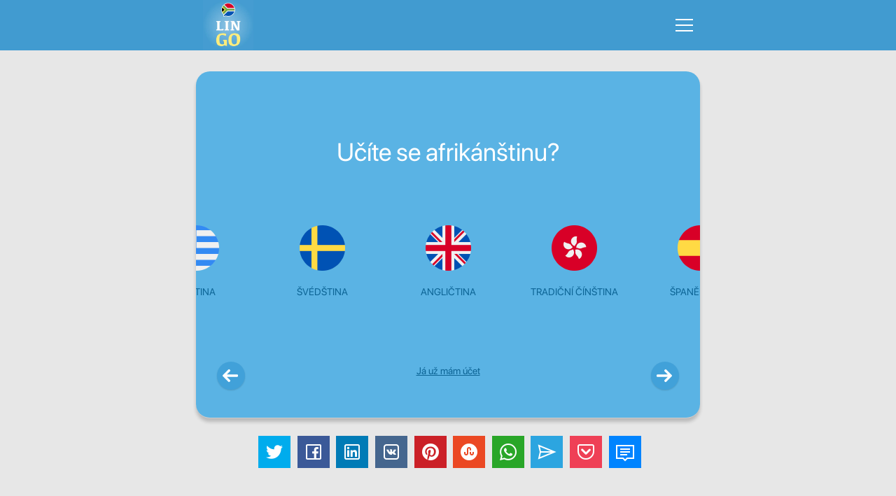

--- FILE ---
content_type: text/html; charset=UTF-8
request_url: https://www.lingo-play.com/cs/studuj-afrik%C3%A1nsk%C3%BD-jazyk/
body_size: 13844
content:
<!doctype html>
<html dir="ltr" lang="cs">
<head>
    <title>Studuj Afrikánsky jazyk - Aplikace na studium Afrikánčiny LinGo Play</title>
    <meta http-equiv="Content-Type" content="text/html; charset=UTF-8">
    <meta name="viewport" content="width=device-width,initial-scale=1,maximum-scale=2">
    <meta name="robots" content="index, follow">
    <meta name="google" content="notranslate">
    <meta name="apple-mobile-web-app-capable" content="yes">
    <meta name="apple-mobile-web-app-status-bar-style" content="black">
    <meta name="apple-mobile-web-app-title" content="LinGo Play">
    <meta name="mobile-web-app-capable" content="yes">
    <link rel="preconnect" href="https://cdn.lingo-play.com">
    <link rel="preconnect" href="https://api.lingovocabulary.com/Lingo/API/">
    <link rel="preconnect" href="https://cdn-st.lingo-play.com">
    <link rel="preconnect" href="https://fonts.gstatic.com/" crossorigin>
    <link rel="dns-prefetch" href="https://fonts.gstatic.com/">
    <link rel="preconnect" href="https://www.googletagmanager.com/">
    <link rel="dns-prefetch" href="https://www.googletagmanager.com/" >
    <link rel="preconnect" href="https://pagead2.googlesyndication.com/">
    <link rel="dns-prefetch" href="https://pagead2.googlesyndication.com/" >
    <link rel="preconnect" href="https://www.googletagservices.com/">
    <link rel="dns-prefetch" href="https://www.googletagservices.com/" >

            <meta name="description" content="Vzděl&aacute;vac&iacute; aplikace Afrik&aacute;nčiny LinGo Play. Začni s lekcemi ZDARMA, uč se afrik&aacute;nsky online nyn&iacute;! Nauč se afrik&aacute;nske slova a fr&aacute;ze.">
        <meta name="keywords" content="gramatika,jazyk,učit,nejlep&scaron;&iacute;,slova,slovn&iacute; z&aacute;soba,mluvit,fr&aacute;ze,ř&iacute;kat,slovesa,studovat,hr&aacute;t,se,pro,děti">
        <link rel="alternate" hreflang="af" href="https://www.lingo-play.com/af/leer-afrikaanse-taal/">
<link rel="alternate" hreflang="am" href="https://www.lingo-play.com/am/ተማሩ-አፍሪካንስ-ቋንቋ/">
<link rel="alternate" hreflang="ar" href="https://www.lingo-play.com/ar/تعلم-اللغة-الأفريكانية/">
<link rel="alternate" hreflang="az" href="https://www.lingo-play.com/az/öyrənin-afrikaans-dil/">
<link rel="alternate" hreflang="be" href="https://www.lingo-play.com/be/вучыце-афрыкаанс-мову/">
<link rel="alternate" hreflang="bg" href="https://www.lingo-play.com/bg/научете-африкаански-език/">
<link rel="alternate" hreflang="bn" href="https://www.lingo-play.com/bn/আফ্রিকান-ভাষা-শিখুন/">
<link rel="alternate" hreflang="bs" href="https://www.lingo-play.com/bs/naučite-afrički-jezik/">
<link rel="alternate" hreflang="ca" href="https://www.lingo-play.com/ca/aprendre-la-llengua-afrikaans/">
<link rel="alternate" hreflang="cs" href="https://www.lingo-play.com/cs/studuj-afrikánský-jazyk/">
<link rel="alternate" hreflang="da" href="https://www.lingo-play.com/da/lær-det-afrikaans-sprog/">
<link rel="alternate" hreflang="de" href="https://www.lingo-play.com/de/lerne-afrikaans/">
<link rel="alternate" hreflang="el" href="https://www.lingo-play.com/el/μάθετε-αφρικάανς-γλώσσα/">
<link rel="alternate" hreflang="en" href="https://www.lingo-play.com/en/learn-afrikaans-language/">
<link rel="alternate" hreflang="x-default" href="https://www.lingo-play.com/en/learn-afrikaans-language/">
<link rel="alternate" hreflang="es" href="https://www.lingo-play.com/es/aprende-el-idioma-afrikaans/">
<link rel="alternate" hreflang="et" href="https://www.lingo-play.com/et/õppige-afrikaani-keelt/">
<link rel="alternate" hreflang="fa-af" href="https://www.lingo-play.com/fa-af/زبان-آفریقایی-یاد-بگیرید/">
<link rel="alternate" hreflang="fa" href="https://www.lingo-play.com/fa/یادگیری-آفریقایی-زبان/">
<link rel="alternate" hreflang="fi" href="https://www.lingo-play.com/fi/opi-afrikaansin/">
<link rel="alternate" hreflang="fr" href="https://www.lingo-play.com/fr/apprenez-l'afrikaans/">
<link rel="alternate" hreflang="he" href="https://www.lingo-play.com/he/לימוד-השפה-אפריקנית/">
<link rel="alternate" hreflang="hi" href="https://www.lingo-play.com/hi/अफ्रीकी-भाषा-सीखें/">
<link rel="alternate" hreflang="hr" href="https://www.lingo-play.com/hr/naučite-afrički-jezik/">
<link rel="alternate" hreflang="hu" href="https://www.lingo-play.com/hu/tanulj-afrikaans-nyelven/">
<link rel="alternate" hreflang="hy" href="https://www.lingo-play.com/hy/սովորել-աֆրիկերեն-լեզու/">
<link rel="alternate" hreflang="id" href="https://www.lingo-play.com/id/belajar-bahasa-afrika/">
<link rel="alternate" hreflang="it" href="https://www.lingo-play.com/it/impara-afrikaans/">
<link rel="alternate" hreflang="ja" href="https://www.lingo-play.com/ja/アフリカーンス語を学ぶ/">
<link rel="alternate" hreflang="ka" href="https://www.lingo-play.com/ka/ისწავლეთ-აფრიკაანსური-ენა/">
<link rel="alternate" hreflang="kk" href="https://www.lingo-play.com/kk/африкан-тілін-үйрену/">
<link rel="alternate" hreflang="ko" href="https://www.lingo-play.com/ko/온라인에서-아프리카어를-배우세요/">
<link rel="alternate" hreflang="ku" href="https://www.lingo-play.com/ku/زمانی-ئەفریقی-یاد-بکە/">
<link rel="alternate" hreflang="lt" href="https://www.lingo-play.com/lt/mokykitės-afrikanų-kalbos/">
<link rel="alternate" hreflang="lv" href="https://www.lingo-play.com/lv/mācīties-afrikandu-valodu/">
<link rel="alternate" hreflang="mg" href="https://www.lingo-play.com/mg/mianatra-teny-afrikana-tatsimo/">
<link rel="alternate" hreflang="mk" href="https://www.lingo-play.com/mk/научете-африкански-јазик/">
<link rel="alternate" hreflang="mn" href="https://www.lingo-play.com/mn/африк-хэл-сур/">
<link rel="alternate" hreflang="ms" href="https://www.lingo-play.com/ms/belajar-bahasa-afrika/">
<link rel="alternate" hreflang="my" href="https://www.lingo-play.com/my/အာဖရိကာဘာသာစကားပေါင်းစုံ/">
<link rel="alternate" hreflang="ne" href="https://www.lingo-play.com/ne/अफ्रिकांस-भाषा-सिक्नुहोस्/">
<link rel="alternate" hreflang="nl" href="https://www.lingo-play.com/nl/afrikaans-leren/">
<link rel="alternate" hreflang="no" href="https://www.lingo-play.com/no/lær-afrikaans/">
<link rel="alternate" hreflang="pl" href="https://www.lingo-play.com/pl/naucz-się-afrykanerskiego/">
<link rel="alternate" hreflang="pt" href="https://www.lingo-play.com/pt/aprenda-o-idioma-afrikaans/">
<link rel="alternate" hreflang="ro" href="https://www.lingo-play.com/ro/învațați-limba-afrikaans/">
<link rel="alternate" hreflang="ru" href="https://www.lingo-play.com/ru/изучайте-африкаанс-язык/">
<link rel="alternate" hreflang="si" href="https://www.lingo-play.com/si/අප්‍රිකානු-භාෂාව-ඉගෙන-ගන්න/">
<link rel="alternate" hreflang="sk" href="https://www.lingo-play.com/sk/študuj-afrikánsky-jazyk/">
<link rel="alternate" hreflang="sl" href="https://www.lingo-play.com/sl/naučite-se-afrikanskega-jezika/">
<link rel="alternate" hreflang="so" href="https://www.lingo-play.com/so/baro-afrikaanka-luuqada/">
<link rel="alternate" hreflang="sq" href="https://www.lingo-play.com/sq/mësoni-afrikançe-gjuha/">
<link rel="alternate" hreflang="sr" href="https://www.lingo-play.com/sr/naučite-afrički-jezik/">
<link rel="alternate" hreflang="sv" href="https://www.lingo-play.com/sv/lär-dig-afrikaans/">
<link rel="alternate" hreflang="sw" href="https://www.lingo-play.com/sw/jifunze-kiafrikana-lugha/">
<link rel="alternate" hreflang="ta" href="https://www.lingo-play.com/ta/ஆப்பிரிக்கான்ஸ்-மொழியை-கற்க/">
<link rel="alternate" hreflang="th" href="https://www.lingo-play.com/th/เรียนแอฟฟริกัน/">
<link rel="alternate" hreflang="ti" href="https://www.lingo-play.com/ti/አፍሪካንስ-ትምህርት-ይሁን/">
<link rel="alternate" hreflang="tl" href="https://www.lingo-play.com/tl/matuto-ng-wikang-afrikaans/">
<link rel="alternate" hreflang="tr" href="https://www.lingo-play.com/tr/afrikaans-öğrenmek/">
<link rel="alternate" hreflang="uk" href="https://www.lingo-play.com/uk/вивчайте-африкаанс-мову/">
<link rel="alternate" hreflang="ur" href="https://www.lingo-play.com/ur/سیکھیں-افریقی-زبان/">
<link rel="alternate" hreflang="vi" href="https://www.lingo-play.com/vi/hoc-ngôn-ngữ-tiếng-afrikaans/">
<link rel="alternate" hreflang="zh" href="https://www.lingo-play.com/zh/学习南非荷兰文/">        <link rel="canonical" href="https://www.lingo-play.com/cs/studuj-afrik%C3%A1nsk%C3%BD-jazyk/">        <link rel="alternate" type="application/rss+xml" title="LinGo Play | Articles" href="https://www.lingo-play.com/rss_cs.xml">        <link rel="icon" type="image/vnd.microsoft.icon" href="https://cdn.lingo-play.com/favicon.ico?v=20240704.130650">
    <link rel="shortcut icon" type="image/x-icon" href="https://cdn.lingo-play.com/favicon.ico?v=20240704.130650">
            <link href="https://cdn.lingo-play.com/assets/dist/css/style.css?v=20240704.130650" rel="stylesheet" type="text/css">
        <script>
    var SERVER_VERSION = 5;
    var COOKIE_LIFETIME = 365;
    var RAND_KEY = 'auth';
    var KEY = '6d492c2d070f545d45bc0622f1616160';
    var socketServer = 'https://api.lingovocabulary.com:4430';
    var applicationApi = 'https://api.lingovocabulary.com/Lingo/API/';
    var gameApi = 'https://api.lingovocabulary.com/game/rest2.php';
    var lingoVoice = 'https://cdn-st.lingo-play.com/Lingo/voice/?full=1';
    var subscription = {"status":"free","plan":"","expiry_date":""};
    var anonSubscriptions = true;
    </script>
            <script src="https://cdn.lingo-play.com/assets/dist/js/jquery-3.6.3.min.js?v=20240704.130650"></script>
        <script defer src="https://cdn.lingo-play.com/assets/dist/js/jquery.cookie.js?v=20240704.130650"></script>
        <script defer src="https://cdn.lingo-play.com/assets/dist/js/socket.io.min.js?v=20240704.130650"></script>                <script defer src="https://cdn.lingo-play.com/assets/dist/js/script.js?v=20240704.130650"></script>
        <script defer src="https://cdn.lingo-play.com/assets/dist/js/navigation.js?v=20240704.130650"></script>
        <script defer src="https://cdn.lingo-play.com/assets/dist/js/game.js?v=20240704.130650"></script>        <script defer src="https://cdn.lingo-play.com/assets/dist/js/game-online.js?v=20240704.130650"></script>        <link href="https://cdn.lingo-play.com/assets/dist/css/owl.carousel.min.css?v=20240704.130650" rel="stylesheet" type="text/css">
        <script defer src="https://cdn.lingo-play.com/assets/dist/js/owl.carousel.min.js?v=20240704.130650"></script>
        <script defer src="https://cdn.lingo-play.com/assets/dist/js/smart-banner.js?v=20240704.130650"></script>
        <script defer src="//pagead2.googlesyndication.com/pagead/js/adsbygoogle.js?v=20240704.130650"></script><script>try { (adsbygoogle = window.adsbygoogle || []).push({google_ad_client: "ca-pub-6271477165382999",enable_page_level_ads: true});; } catch (e) { console.log('init-adsbygoogle', e); } try { $(document).on('click', '.set-locale-url', function (e) {
    e.preventDefault();
    var uri = $(this).attr('href') || $(this).data('url');
    
    history.pushState(null, null, uri);
    history.replaceState(null, null, uri);
    for(var i = 0; i < window.routeHandlers.length; i++)
        routeHandlers[i](uri);

    $.ajax({
        url: '/api/get-landing-template.php',
        method: 'GET',
        dataType: 'text',
        data: {
            uri: uri
        },
        success: function (data) {
            $('.lingo-landing').html(data);
            for(var i = 0; i < contentHandlers.length; i++)
                window.contentHandlers[i]();
        }
    });
    
    // remove "article" and "other_articles"
    $('.article-inner, .articles-cards').remove();
});; } catch (e) { console.log('set-locale-url', e); }</script>    <link href="https://cdn.lingo-play.com/assets/dist/css/line-awesome-font-awesome.min.css?v=20240704.130650" rel="stylesheet" type="text/css">
    <!-- Styles for mobile-->
    <link rel="stylesheet" media="screen and (max-width: 760px)" href="https://cdn.lingo-play.com/assets/dist/css/screens-mobile.css?v=20240704.130650">
    <link rel="stylesheet" media="screen and (max-width: 890px)" href="https://cdn.lingo-play.com/assets/dist/css/mobile_landing.css?v=20240704.130650">
    <link rel="stylesheet" media="screen and (max-width: 1024px)" href="https://cdn.lingo-play.com/assets/dist/css/smartbanner.css?v=20240704.130650">
</head>
<body>

        <script>window.routeHandlers = window.routeHandlers || []</script>

    <!-- Yandex.Metrika counter -->
    <script>
        (function(m,e,t,r,i,k,a){m[i]=m[i]||function(){(m[i].a=m[i].a||[]).push(arguments)};
            m[i].l=1*new Date();k=e.createElement(t),a=e.getElementsByTagName(t)[0],k.async=1,k.src=r,a.parentNode.insertBefore(k,a)})
        (window, document, "script", "https://mc.yandex.ru/metrika/tag.js", "ym");
        ym(41898564, "init", {
            id:41898564,
            clickmap:true,
            trackLinks:true,
            accurateTrackBounce:true,
            webvisor:true,
            trackHash:true
        });
        window.routeHandlers.push(function(uri) { ym(41898564, 'hit', uri); });
    </script>
    <noscript><div><img src="https://mc.yandex.ru/watch/41898564" style="position:absolute; left:-9999px;" alt="yandex metric"></div></noscript>
    <!-- /Yandex.Metrika counter -->

    <!-- Global site tag (gtag.js) - Google Analytics -->
    <script defer src="https://www.googletagmanager.com/gtag/js?id=UA-62622354-3"></script>
    <script>
        window.dataLayer = window.dataLayer || [];
        function gtag(){dataLayer.push(arguments);}
        gtag('js', new Date());
        gtag('config', 'UA-62622354-3');
    </script>

    <!-- Google Analytics -->
    <script>
        window.ga=window.ga||function(){(ga.q=ga.q||[]).push(arguments)};ga.l=+new Date;
        ga('create', 'UA-62622354-3', 'auto');
        ga('send', 'pageview');
        window.routeHandlers.push(function(uri) { ga('send', 'pageview', uri); });
    </script>
    <script defer src='https://www.google-analytics.com/analytics.js'></script>
    <!-- End Google Analytics -->
        <!-- Crisp Web Chat -->
    <script>window.$crisp=[];window.CRISP_WEBSITE_ID="48eb2cd8-bedd-4fb7-a343-2143c25fad8f";(function(){d=document;s=d.createElement("script");s.src="https://client.crisp.chat/l.js";s.defer=1;d.getElementsByTagName("head")[0].appendChild(s);})();</script>

    <div class="lingo-game">
	
	<div class="lingo-game-container">

	
<div class="header">
	<div class="header-inner">
		<div class="header-wrap no-auth">
			<div class="header-items">
				<div class="header-item header-item-left">
					<div class="header-item-logo">
						<div class="header-item-wrap">
							<a href="/cs/"><img src="https://cdn.lingo-play.com/assets/images/Learn%20Afrikaans%20with%20LinGo.webp" alt="LinGo Play"></a>
						</div>
					</div>
									</div>
				<div class="header-item header-item-right">
					<div class="header-item-burger">
						<div class="burger-component">
							<span class="burger-item burger-item-top"></span>
							<span class="burger-item burger-item-mid"></span>
							<span class="burger-item burger-item-bot"></span>
						</div>
					</div>
					<div class="header-item-menu">
						<div class="header-item-menu-inner">
							<ul>
								<li><a href="/cs/" class="choose-language-btn choose-language-btn-native set-locale-url" data-type="native">Váš jazyk</a></li>
								<li><a href="/cs/studuj-afrikánský-jazyk/" class="choose-language-btn choose-language-btn-learnig set-locale-url" data-type="learnig">Jazyk slovníku</a></li>
																	<li><a class="get-contacts" href="#">Zpětná vazba</a></li>
															</ul>
						</div>
					</div>
				</div>
			</div>
		</div>
	</div>
</div>

	<div class="playground" id="playground">
		<div class="playground-inner">
			<div class="playground-wrap">

				
				<div class="playground-container">

					
					<div class="playground-content" id="playground-content">
						<div class="playground-content-inner">
							<div class="loading-progress">
	<div class="loading-progress-wrap">
		<div class="loading-progress-items">
			<span class="loading-item loading-item-1"></span>
			<span class="loading-item loading-item-2"></span>
			<span class="loading-item loading-item-3"></span>
		</div>
	</div>
</div> <!-- loading-progress -->
							<div class="playground-content-wrap">
								<div class="screen-language lingo-container">
	<div class="screen-language-wrap">

				<div class="title">Učíte se afrikánštinu?</div>

		<div class="flags flags-slider owl-carousel">
							<div class="item">
					<a class="choose-default-learnig set-locale-url" href="/cs/angličtina-pro-začátečníky-a-pokročilé/" data-src="screen-level" data-id="2"><div class="item-image">
								<img src="https://cdn.lingo-play.com/assets/flagscodes/2.png" alt="en">
							</div>
							<div class="item-title">Angličtina</div></a>				</div>
							<div class="item">
					<a class="choose-default-learnig set-locale-url" href="/cs/čínština-pro-začátečníky-a-pokročilé/" data-src="screen-level" data-id="33"><div class="item-image">
								<img src="https://cdn.lingo-play.com/assets/flagscodes/33.png" alt="zh">
							</div>
							<div class="item-title">Tradiční Čínština</div></a>				</div>
							<div class="item">
					<a class="choose-default-learnig set-locale-url" href="/cs/španělština-pro-začátečníky-a-pokročilé/" data-src="screen-level" data-id="5"><div class="item-image">
								<img src="https://cdn.lingo-play.com/assets/flagscodes/5.png" alt="es">
							</div>
							<div class="item-title">Španělština</div></a>				</div>
							<div class="item">
					<a class="choose-default-learnig set-locale-url" href="/cs/portugalština-pro-začátečníky-a-pokročilé/" data-src="screen-level" data-id="6"><div class="item-image">
								<img src="https://cdn.lingo-play.com/assets/flagscodes/6.png" alt="pt">
							</div>
							<div class="item-title">Portugalština</div></a>				</div>
							<div class="item">
					<a class="choose-default-learnig set-locale-url" href="/cs/arabština-pro-začátečníky-a-pokročilé/" data-src="screen-level" data-id="12"><div class="item-image">
								<img src="https://cdn.lingo-play.com/assets/flagscodes/12.png" alt="ar">
							</div>
							<div class="item-title">Arabština</div></a>				</div>
							<div class="item">
					<a class="choose-default-learnig set-locale-url" href="/cs/francouzština-pro-začátečníky-a-pokročilé/" data-src="screen-level" data-id="3"><div class="item-image">
								<img src="https://cdn.lingo-play.com/assets/flagscodes/3.png" alt="fr">
							</div>
							<div class="item-title">Francouzština</div></a>				</div>
							<div class="item">
					<a class="choose-default-learnig set-locale-url" href="/cs/afrikánština-pro-začátečníky-a-pokročilé/" data-src="screen-level" data-id="39"><div class="item-image">
								<img src="https://cdn.lingo-play.com/assets/flagscodes/39.png" alt="af">
							</div>
							<div class="item-title">Afrikánština</div></a>				</div>
							<div class="item">
					<a class="choose-default-learnig set-locale-url" href="/cs/albánština-pro-začátečníky-a-pokročilé/" data-src="screen-level" data-id="40"><div class="item-image">
								<img src="https://cdn.lingo-play.com/assets/flagscodes/40.png" alt="sq">
							</div>
							<div class="item-title">Albánština</div></a>				</div>
							<div class="item">
					<a class="choose-default-learnig set-locale-url" href="/cs/amharština-pro-začátečníky-a-pokročilé/" data-src="screen-level" data-id="41"><div class="item-image">
								<img src="https://cdn.lingo-play.com/assets/flagscodes/41.png" alt="am">
							</div>
							<div class="item-title">Amharština</div></a>				</div>
							<div class="item">
					<a class="choose-default-learnig set-locale-url" href="/cs/arménština-pro-začátečníky-a-pokročilé/" data-src="screen-level" data-id="42"><div class="item-image">
								<img src="https://cdn.lingo-play.com/assets/flagscodes/42.png" alt="hy">
							</div>
							<div class="item-title">Arménština</div></a>				</div>
							<div class="item">
					<a class="choose-default-learnig set-locale-url" href="/cs/azerština-pro-začátečníky-a-pokročilé/" data-src="screen-level" data-id="43"><div class="item-image">
								<img src="https://cdn.lingo-play.com/assets/flagscodes/43.png" alt="az">
							</div>
							<div class="item-title">Azerština</div></a>				</div>
							<div class="item">
					<a class="choose-default-learnig set-locale-url" href="/cs/barmština-pro-začátečníky-a-pokročilé/" data-src="screen-level" data-id="47"><div class="item-image">
								<img src="https://cdn.lingo-play.com/assets/flagscodes/47.png" alt="my">
							</div>
							<div class="item-title">Barmština</div></a>				</div>
							<div class="item">
					<a class="choose-default-learnig set-locale-url" href="/cs/bengálština-pro-začátečníky-a-pokročilé/" data-src="screen-level" data-id="45"><div class="item-image">
								<img src="https://cdn.lingo-play.com/assets/flagscodes/45.png" alt="bn">
							</div>
							<div class="item-title">Bengálština</div></a>				</div>
							<div class="item">
					<a class="choose-default-learnig set-locale-url" href="/cs/bosenština-pro-začátečníky-a-pokročilé/" data-src="screen-level" data-id="46"><div class="item-image">
								<img src="https://cdn.lingo-play.com/assets/flagscodes/46.png" alt="bs">
							</div>
							<div class="item-title">Bosenština</div></a>				</div>
							<div class="item">
					<a class="choose-default-learnig set-locale-url" href="/cs/bulharština-pro-začátečníky-a-pokročilé/" data-src="screen-level" data-id="34"><div class="item-image">
								<img src="https://cdn.lingo-play.com/assets/flagscodes/34.png" alt="bg">
							</div>
							<div class="item-title">Bulharština</div></a>				</div>
							<div class="item">
					<a class="choose-default-learnig set-locale-url" href="/cs/běloruština-pro-začátečníky-a-pokročilé/" data-src="screen-level" data-id="44"><div class="item-image">
								<img src="https://cdn.lingo-play.com/assets/flagscodes/44.png" alt="be">
							</div>
							<div class="item-title">Běloruština</div></a>				</div>
							<div class="item">
					<a class="choose-default-learnig set-locale-url" href="/cs/chorvatština-pro-začátečníky-a-pokročilé/" data-src="screen-level" data-id="48"><div class="item-image">
								<img src="https://cdn.lingo-play.com/assets/flagscodes/48.png" alt="hr">
							</div>
							<div class="item-title">Chorvatština</div></a>				</div>
							<div class="item">
					<a class="choose-default-learnig set-locale-url" href="/cs/daríjčina-pro-začátečníky-a-pokročilé/" data-src="screen-level" data-id="49"><div class="item-image">
								<img src="https://cdn.lingo-play.com/assets/flagscodes/49.png" alt="fa-af">
							</div>
							<div class="item-title">Daríjčina</div></a>				</div>
							<div class="item">
					<a class="choose-default-learnig set-locale-url" href="/cs/dánština-pro-začátečníky-a-pokročilé/" data-src="screen-level" data-id="21"><div class="item-image">
								<img src="https://cdn.lingo-play.com/assets/flagscodes/21.png" alt="da">
							</div>
							<div class="item-title">Dánština</div></a>				</div>
							<div class="item">
					<a class="choose-default-learnig set-locale-url" href="/cs/estonština-pro-začátečníky-a-pokročilé/" data-src="screen-level" data-id="50"><div class="item-image">
								<img src="https://cdn.lingo-play.com/assets/flagscodes/50.png" alt="et">
							</div>
							<div class="item-title">Estonština</div></a>				</div>
							<div class="item">
					<a class="choose-default-learnig set-locale-url" href="/cs/filipínština-pro-začátečníky-a-pokročilé/" data-src="screen-level" data-id="37"><div class="item-image">
								<img src="https://cdn.lingo-play.com/assets/flagscodes/37.png" alt="tl">
							</div>
							<div class="item-title">Filipínština</div></a>				</div>
							<div class="item">
					<a class="choose-default-learnig set-locale-url" href="/cs/finština-pro-začátečníky-a-pokročilé/" data-src="screen-level" data-id="24"><div class="item-image">
								<img src="https://cdn.lingo-play.com/assets/flagscodes/24.png" alt="fi">
							</div>
							<div class="item-title">Finština</div></a>				</div>
							<div class="item">
					<a class="choose-default-learnig set-locale-url" href="/cs/gruzínština-pro-začátečníky-a-pokročilé/" data-src="screen-level" data-id="51"><div class="item-image">
								<img src="https://cdn.lingo-play.com/assets/flagscodes/51.png" alt="ka">
							</div>
							<div class="item-title">Gruzínština</div></a>				</div>
							<div class="item">
					<a class="choose-default-learnig set-locale-url" href="/cs/hebrejština-pro-začátečníky-a-pokročilé/" data-src="screen-level" data-id="26"><div class="item-image">
								<img src="https://cdn.lingo-play.com/assets/flagscodes/26.png" alt="he">
							</div>
							<div class="item-title">Hebrejština</div></a>				</div>
							<div class="item">
					<a class="choose-default-learnig set-locale-url" href="/cs/hindština-pro-začátečníky-a-pokročilé/" data-src="screen-level" data-id="27"><div class="item-image">
								<img src="https://cdn.lingo-play.com/assets/flagscodes/27.png" alt="hi">
							</div>
							<div class="item-title">Hindština</div></a>				</div>
							<div class="item">
					<a class="choose-default-learnig set-locale-url" href="/cs/indonéština-pro-začátečníky-a-pokročilé/" data-src="screen-level" data-id="28"><div class="item-image">
								<img src="https://cdn.lingo-play.com/assets/flagscodes/28.png" alt="id">
							</div>
							<div class="item-title">Indonéština</div></a>				</div>
							<div class="item">
					<a class="choose-default-learnig set-locale-url" href="/cs/italština-pro-začátečníky-a-pokročilé/" data-src="screen-level" data-id="7"><div class="item-image">
								<img src="https://cdn.lingo-play.com/assets/flagscodes/7.png" alt="it">
							</div>
							<div class="item-title">Italština</div></a>				</div>
							<div class="item">
					<a class="choose-default-learnig set-locale-url" href="/cs/japonština-pro-začátečníky-a-pokročilé/" data-src="screen-level" data-id="9"><div class="item-image">
								<img src="https://cdn.lingo-play.com/assets/flagscodes/9.png" alt="ja">
							</div>
							<div class="item-title">Japonština</div></a>				</div>
							<div class="item">
					<a class="choose-default-learnig set-locale-url" href="/cs/katalánština-pro-začátečníky-a-pokročilé/" data-src="screen-level" data-id="65"><div class="item-image">
								<img src="https://cdn.lingo-play.com/assets/flagscodes/65.png" alt="ca">
							</div>
							<div class="item-title">Katalánština</div></a>				</div>
							<div class="item">
					<a class="choose-default-learnig set-locale-url" href="/cs/kazaština-pro-začátečníky-a-pokročilé/" data-src="screen-level" data-id="52"><div class="item-image">
								<img src="https://cdn.lingo-play.com/assets/flagscodes/52.png" alt="kk">
							</div>
							<div class="item-title">Kazaština</div></a>				</div>
							<div class="item">
					<a class="choose-default-learnig set-locale-url" href="/cs/korejština-pro-začátečníky-a-pokročilé/" data-src="screen-level" data-id="13"><div class="item-image">
								<img src="https://cdn.lingo-play.com/assets/flagscodes/13.png" alt="ko">
							</div>
							<div class="item-title">Korejština</div></a>				</div>
							<div class="item">
					<a class="choose-default-learnig set-locale-url" href="/cs/litevština-pro-začátečníky-a-pokročilé/" data-src="screen-level" data-id="56"><div class="item-image">
								<img src="https://cdn.lingo-play.com/assets/flagscodes/56.png" alt="lt">
							</div>
							<div class="item-title">Litevština</div></a>				</div>
							<div class="item">
					<a class="choose-default-learnig set-locale-url" href="/cs/lotyština-pro-začátečníky-a-pokročilé/" data-src="screen-level" data-id="55"><div class="item-image">
								<img src="https://cdn.lingo-play.com/assets/flagscodes/55.png" alt="lv">
							</div>
							<div class="item-title">Lotyština</div></a>				</div>
							<div class="item">
					<a class="choose-default-learnig set-locale-url" href="/cs/makedonština-pro-začátečníky-a-pokročilé/" data-src="screen-level" data-id="57"><div class="item-image">
								<img src="https://cdn.lingo-play.com/assets/flagscodes/57.png" alt="mk">
							</div>
							<div class="item-title">Makedonština</div></a>				</div>
							<div class="item">
					<a class="choose-default-learnig set-locale-url" href="/cs/malagština-pro-začátečníky-a-pokročilé/" data-src="screen-level" data-id="58"><div class="item-image">
								<img src="https://cdn.lingo-play.com/assets/flagscodes/58.png" alt="mg">
							</div>
							<div class="item-title">Malagština</div></a>				</div>
							<div class="item">
					<a class="choose-default-learnig set-locale-url" href="/cs/malajština-pro-začátečníky-a-pokročilé/" data-src="screen-level" data-id="35"><div class="item-image">
								<img src="https://cdn.lingo-play.com/assets/flagscodes/35.png" alt="ms">
							</div>
							<div class="item-title">Malajština</div></a>				</div>
							<div class="item">
					<a class="choose-default-learnig set-locale-url" href="/cs/maďarština-pro-začátečníky-a-pokročilé/" data-src="screen-level" data-id="19"><div class="item-image">
								<img src="https://cdn.lingo-play.com/assets/flagscodes/19.png" alt="hu">
							</div>
							<div class="item-title">Maďarština</div></a>				</div>
							<div class="item">
					<a class="choose-default-learnig set-locale-url" href="/cs/mongolština-pro-začátečníky-a-pokročilé/" data-src="screen-level" data-id="59"><div class="item-image">
								<img src="https://cdn.lingo-play.com/assets/flagscodes/59.png" alt="mn">
							</div>
							<div class="item-title">Mongolština</div></a>				</div>
							<div class="item">
					<a class="choose-default-learnig set-locale-url" href="/cs/nepálština-pro-začátečníky-a-pokročilé/" data-src="screen-level" data-id="60"><div class="item-image">
								<img src="https://cdn.lingo-play.com/assets/flagscodes/60.png" alt="ne">
							</div>
							<div class="item-title">Nepálština</div></a>				</div>
							<div class="item">
					<a class="choose-default-learnig set-locale-url" href="/cs/nizozemština-pro-začátečníky-a-pokročilé/" data-src="screen-level" data-id="22"><div class="item-image">
								<img src="https://cdn.lingo-play.com/assets/flagscodes/22.png" alt="nl">
							</div>
							<div class="item-title">Nizozemština</div></a>				</div>
							<div class="item">
					<a class="choose-default-learnig set-locale-url" href="/cs/norština-pro-začátečníky-a-pokročilé/" data-src="screen-level" data-id="20"><div class="item-image">
								<img src="https://cdn.lingo-play.com/assets/flagscodes/20.png" alt="no">
							</div>
							<div class="item-title">Norština</div></a>				</div>
							<div class="item">
					<a class="choose-default-learnig set-locale-url" href="/cs/němčina-pro-začátečníky-a-pokročilé/" data-src="screen-level" data-id="4"><div class="item-image">
								<img src="https://cdn.lingo-play.com/assets/flagscodes/4.png" alt="de">
							</div>
							<div class="item-title">Němčina</div></a>				</div>
							<div class="item">
					<a class="choose-default-learnig set-locale-url" href="/cs/paštština-pro-začátečníky-a-pokročilé/" data-src="screen-level" data-id="66"><div class="item-image">
								<img src="https://cdn.lingo-play.com/assets/flagscodes/66.png" alt="ps">
							</div>
							<div class="item-title">Paštština</div></a>				</div>
							<div class="item">
					<a class="choose-default-learnig set-locale-url" href="/cs/perština-pro-začátečníky-a-pokročilé/" data-src="screen-level" data-id="62"><div class="item-image">
								<img src="https://cdn.lingo-play.com/assets/flagscodes/62.png" alt="fa">
							</div>
							<div class="item-title">Perština</div></a>				</div>
							<div class="item">
					<a class="choose-default-learnig set-locale-url" href="/cs/polština-pro-začátečníky-a-pokročilé/" data-src="screen-level" data-id="17"><div class="item-image">
								<img src="https://cdn.lingo-play.com/assets/flagscodes/17.png" alt="pl">
							</div>
							<div class="item-title">Polština</div></a>				</div>
							<div class="item">
					<a class="choose-default-learnig set-locale-url" href="/cs/rumunština-pro-začátečníky-a-pokročilé/" data-src="screen-level" data-id="18"><div class="item-image">
								<img src="https://cdn.lingo-play.com/assets/flagscodes/18.png" alt="ro">
							</div>
							<div class="item-title">Rumunština</div></a>				</div>
							<div class="item">
					<a class="choose-default-learnig set-locale-url" href="/cs/ruština-pro-začátečníky-a-pokročilé/" data-src="screen-level" data-id="1"><div class="item-image">
								<img src="https://cdn.lingo-play.com/assets/flagscodes/1.png" alt="ru">
							</div>
							<div class="item-title">Ruština</div></a>				</div>
							<div class="item">
					<a class="choose-default-learnig set-locale-url" href="/cs/sinhálština-pro-začátečníky-a-pokročilé/" data-src="screen-level" data-id="67"><div class="item-image">
								<img src="https://cdn.lingo-play.com/assets/flagscodes/67.png" alt="si">
							</div>
							<div class="item-title">Sinhálština</div></a>				</div>
							<div class="item">
					<a class="choose-default-learnig set-locale-url" href="/cs/slovenština-pro-začátečníky-a-pokročilé/" data-src="screen-level" data-id="15"><div class="item-image">
								<img src="https://cdn.lingo-play.com/assets/flagscodes/15.png" alt="sk">
							</div>
							<div class="item-title">Slovenština</div></a>				</div>
							<div class="item">
					<a class="choose-default-learnig set-locale-url" href="/cs/slovinština-pro-začátečníky-a-pokročilé/" data-src="screen-level" data-id="64"><div class="item-image">
								<img src="https://cdn.lingo-play.com/assets/flagscodes/64.png" alt="sl">
							</div>
							<div class="item-title">Slovinština</div></a>				</div>
							<div class="item">
					<a class="choose-default-learnig set-locale-url" href="/cs/somálština-pro-začátečníky-a-pokročilé/" data-src="screen-level" data-id="69"><div class="item-image">
								<img src="https://cdn.lingo-play.com/assets/flagscodes/69.png" alt="so">
							</div>
							<div class="item-title">Somálština</div></a>				</div>
							<div class="item">
					<a class="choose-default-learnig set-locale-url" href="/cs/svahilština-pro-začátečníky-a-pokročilé/" data-src="screen-level" data-id="61"><div class="item-image">
								<img src="https://cdn.lingo-play.com/assets/flagscodes/61.png" alt="sw">
							</div>
							<div class="item-title">Svahilština</div></a>				</div>
							<div class="item">
					<a class="choose-default-learnig set-locale-url" href="/cs/tamilština-pro-začátečníky-a-pokročilé/" data-src="screen-level" data-id="63"><div class="item-image">
								<img src="https://cdn.lingo-play.com/assets/flagscodes/63.png" alt="ta">
							</div>
							<div class="item-title">Tamilština</div></a>				</div>
							<div class="item">
					<a class="choose-default-learnig set-locale-url" href="/cs/thajština-pro-začátečníky-a-pokročilé/" data-src="screen-level" data-id="29"><div class="item-image">
								<img src="https://cdn.lingo-play.com/assets/flagscodes/29.png" alt="th">
							</div>
							<div class="item-title">Thajština</div></a>				</div>
							<div class="item">
					<a class="choose-default-learnig set-locale-url" href="/cs/turečtina-pro-začátečníky-a-pokročilé/" data-src="screen-level" data-id="11"><div class="item-image">
								<img src="https://cdn.lingo-play.com/assets/flagscodes/11.png" alt="tr">
							</div>
							<div class="item-title">Turečtina</div></a>				</div>
							<div class="item">
					<a class="choose-default-learnig set-locale-url" href="/cs/ukrajinština-pro-začátečníky-a-pokročilé/" data-src="screen-level" data-id="36"><div class="item-image">
								<img src="https://cdn.lingo-play.com/assets/flagscodes/36.png" alt="uk">
							</div>
							<div class="item-title">Ukrajinština</div></a>				</div>
							<div class="item">
					<a class="choose-default-learnig set-locale-url" href="/cs/urdština-pro-začátečníky-a-pokročilé/" data-src="screen-level" data-id="70"><div class="item-image">
								<img src="https://cdn.lingo-play.com/assets/flagscodes/70.png" alt="ur">
							</div>
							<div class="item-title">Urdština</div></a>				</div>
							<div class="item">
					<a class="choose-default-learnig set-locale-url" href="/cs/vietnamština-pro-začátečníky-a-pokročilé/" data-src="screen-level" data-id="14"><div class="item-image">
								<img src="https://cdn.lingo-play.com/assets/flagscodes/14.png" alt="vi">
							</div>
							<div class="item-title">Vietnamština</div></a>				</div>
							<div class="item">
					<a class="choose-default-learnig set-locale-url" href="/cs/čeština-pro-začátečníky-a-pokročilé/" data-src="screen-level" data-id="16"><div class="item-image">
								<img src="https://cdn.lingo-play.com/assets/flagscodes/16.png" alt="cs">
							</div>
							<div class="item-title">Čeština</div></a>				</div>
							<div class="item">
					<a class="choose-default-learnig set-locale-url" href="/cs/řečtina-pro-začátečníky-a-pokročilé/" data-src="screen-level" data-id="25"><div class="item-image">
								<img src="https://cdn.lingo-play.com/assets/flagscodes/25.png" alt="el">
							</div>
							<div class="item-title">Řečtina</div></a>				</div>
							<div class="item">
					<a class="choose-default-learnig set-locale-url" href="/cs/švédština-pro-začátečníky-a-pokročilé/" data-src="screen-level" data-id="23"><div class="item-image">
								<img src="https://cdn.lingo-play.com/assets/flagscodes/23.png" alt="sv">
							</div>
							<div class="item-title">Švédština</div></a>				</div>
					</div> <!-- flags-->

					<div class="go-to-sign-in">
				<a class="go-to-sign-in-btn set-locale-url" href="/cs/přihlásit-se/" data-src="screen-sign-in">Já už mám účet</a>			</div>
		
	</div>
</div> <!-- screen-language -->

							</div>
						</div>
					</div> <!-- playground-content -->

					<div class="b-share" id="share-0"></div>

					<div style="margin-top: 20px;"><div id="d590dd8b"><ins class="adsbygoogle" style="display:block; text-align:center;" data-ad-layout="in-article" data-ad-format="fluid" data-ad-client="ca-pub-6271477165382999" data-ad-slot="1080702403"></ins></div></div> <!-- .playground-ad -->
				</div> <!-- playground-container -->

							</div>
		</div>

		 <div class="scroll-down"><span class="scroll-down__item"></span></div> 
	</div> <!-- playground -->

	</div> <!-- lingo-game-container -->
</div> <!-- lingo-game -->
<div class="lingo-landing"><script>document.title = "Studuj Afrik\u00e1nsky jazyk - Aplikace na studium Afrik\u00e1n\u010diny LinGo Play";</script>
<div class="lingo-screen lingo-screen_first tmpl-block-a">
	<div class="inner">
		<div class="wrap">
			<div class="lingo-screen-items">
				<div class="info">
					<div class="info-wrap">
                        <div class="title">
                            <h1><a class="title-article" href="/cs/afrikaans-articles/">Nauč se afrikánsky jazyk</a></h1>
                            <h2>Vzdělávací aplikace Afrikánčiny LinGo Play</h2>
                        </div>
						<div class="content">
							<p>Objevte, jak se rychle a jednoduše naučit cizí jazyky online nebo si zapamatujte slova a fráze s miliony dalších hráčů po celém světě.<br /><br />Aplikace pro výuku jazyků LinGo Play představí lekce a kurzy, které jsou navrženy pro studenty všech úrovní od začátečníků až po pokročilé. Objevíte tisíce nových cizích slov a frází, budete si je moci efektivně a rychle zapamatovat a budete vždy moci aktualizovat slovní zásobu bez ohledu na to, zda jste se právě začali učit cizí jazyk nebo jste rodilým mluvčím.<br /><br />Naučte se, hrajte a cvičte cizí jazyky s LinGo Play.</p>						</div>
					</div>
				</div>
				<div class="picture">
                    <img src="https://cdn.lingo-play.com/assets/images/empty/lingo-screen.webp" height="444" width="437"
                         class="lazy-load-image picture-auto"
                         data-src="https://cdn.lingo-play.com/assets/images/lingo-screen-1.svg"
                         alt="Vzděl&aacute;vac&iacute; aplikace Afrik&aacute;nčiny LinGo Play"
                         title="Vzděl&aacute;vac&iacute; aplikace Afrik&aacute;nčiny LinGo Play">
                </div>
			</div> <!-- lingo-screen-items -->
		</div>
	</div>
</div> <!-- lingo-screen-->
<div class="lingo-screen lingo-screen_second tmpl-block-b">
	<div class="inner">
		<div class="wrap">
			<div class="lingo-screen-items">
				<div class="picture">
                    <img src="https://cdn.lingo-play.com/assets/images/empty/lingo-screen.webp" height="444" width="437"
                         class="lazy-load-image picture-auto"
                         data-src="https://cdn.lingo-play.com/assets/images/lingo-screen-2.svg"
                         alt="Nauč se Afrik&aacute;nčinu s LinGo Play"
                         title="Nauč se Afrik&aacute;nčinu s LinGo Play">
                </div>
				<div class="info">
					<div class="info-wrap">
						<div class="title">
							<h2>Jak se naučit afrikánsky jazyk?</h2>
							<h3>Nauč se Afrikánčinu s LinGo Play</h3>
						</div>
						<div class="content">
							<p>Porozhlédni se a objev jaká zábava je učit se afrikánsky jazyk s nejlepšími online vzdělávacími příležitostmi! Není žádným tajemstvím, že zůstat motivovaný je klíčové při učení se  jazyka. Motivace je prvořadý důvod proč jsou mnozí lidé úspěšní v jazyce a také důvod proč jiní selhávají.<br /><br />Zlepšit svou afrikánskou slovní zásobu s LinGo Play lekcemi! Vyber si témata které tě zajímají, nebo způsob opakování slov který je pro tebe nejúčinnější. Tato cvičení afrikánske slovní zásoby jsou základem pro tvůj úspěch!</p>						</div>
					</div>
				</div>
			</div> <!-- lingo-screen-items -->
		</div>
	</div>
</div> <!-- lingo-screen-->
<div class="lingo-benefits tmpl-block-c">
	<div class="inner">
		<div class="wrap" itemid="https://lingo-play.com/#video-4g"
             itemscope itemtype="https://schema.org/VideoObject">
			<div class="title">
				<h2 itemprop="name" >Naučte se cizí jazyky s LinGo Play</h2>
				<h3>Vzdělávací aplikace afrikánčiny LinGo Play</h3>
			</div>
			<div class="content">
				<div class="benefits-items">
					<div class="benefits-item benefits-item_left">
						<div class="benefits-item-wrap">
							<div class="benefits-item-wrap-container">
								<div class="item joystick">
									<strong>Zahrajte si online</strong>
									<p>Pozvěte své přátele a bavte se, když se učíte cizí jazyky společně</p>								</div>
								<div class="item cup">
									<strong>Turnaje</strong>
									<p>Účastněte na turnajů s dalšími hráči po celém světě</p>								</div>
								<div class="item rating">
									<strong>Hodnocení + ceny</strong>
									<p>Účastněte se ratingových soutěží a získávejte ceny</p>								</div>
							</div>
						</div>
					</div> <!-- benefit-item_left -->
					<div class="benefits-item benefits-item_center">
						<div class="benefits-item-wrap">
                            <div class="video" id="video-4g">
                                <div itemprop="author" itemscope itemtype="https://schema.org/Organization">
                                    <span style="visibility: hidden" itemprop="name">Lingo Play Ltd</span>
                                </div>
                                <video controls muted loop playsinline width="100%" height="auto"
                                       poster="https://cdn.lingo-play.com/assets/images/lingo-screen-3.svg"
                                       id="lingo-video">
                                    <source src="https://cdn.lingo-play.com/assets/videos/learn_languages_with_lingo_play.mp4"
                                            type='video/mp4; codecs="avc1.42E01E, mp4a.40.2"'>
                                </video>
                                <meta itemprop="thumbnailUrl" content="https://cdn.lingo-play.com/assets/images/lingo-screen-3.svg" />
                                <meta itemprop="uploadDate" content="2018-03-31T08:00:00+08:00" />
                                <meta itemprop="contentUrl" content="https://cdn.lingo-play.com/assets/videos/learn_languages_with_lingo_play.mp4" />
                            </div>
                        </div>
					</div> <!-- benefit-item_center -->
					<div class="benefits-item benefits-item_right">
						<div class="benefits-item-wrap">
							<div class="benefits-item-wrap-container">
								<div class="item books-1" itemprop="description">
									<strong>Výukové lekce</strong>
									<p>Objevíte tisíce nových slov a frází v cizím jazyce</p>								</div>
								<div class="item certificate">
									<strong>Získejte certifikát</strong>
									<p>Dokončete kurz LinGo a získejte certifikát v libovolném cizím jazyce v aplikaci</p>								</div>
								<div class="item books-2">
									<strong>Aktualizace</strong>
									<p>Udržujte svůj slovník aktualizovaný</p>								</div>
							</div>
						</div>
					</div> <!-- benefit-item_right -->
				</div> <!-- benefits-items -->
			</div>
		</div>
	</div>
</div> <!-- lingo-benefits -->
<script>
var videoEl = document.getElementById('lingo-video');
// менять изображение-заполнитель на видео при прокрутке
window.addEventListener('load', function () {
    const observer = new IntersectionObserver((entries, observer) => {
        entries.forEach(entry => {
            if (entry.isIntersecting) {
                try {
                    videoEl.play();
                } catch (e) {
                    console.log(e)
                }
                observer.unobserve(entry.target)
            }
        })
    }, {threshold: 0.1})
    observer.observe(videoEl)
});
</script>
<div class="promo-stores tmpl-block-d">
    <div class="inner">
        <div class="wrap">
            <div class="promo-stores-blocks">
                <div class="title">
                    <div class="title-first">K dispozici v Apple Store a Google Play</div>
                    <h2 class="title-second">Naučte se jazyky s LinGo. Zkuste to!</h2>
                </div>
                <div class="content">
                    <a class="store-link"
                       onclick="ga('send', 'event', 'App', 'go-play-market', 'web-block-d');" target="_blank"
                       href="/go/get-app-android/">
                        <img src="https://cdn.lingo-play.com/assets/images/google-play-logo.svg" alt="Google play" width="200" height="60" loading="lazy" decoding="async">
                    </a>
                    <a class="store-link"
                       onclick="ga('send', 'event', 'App', 'go-app-store', 'web-block-d');" target="_blank"
                       href="/go/get-app-ios/">
                        <img src="https://cdn.lingo-play.com/assets/images/app-store-logo.svg" alt="Apple Store" width="200" height="60" loading="lazy" decoding="async">
                    </a>
                </div>
            </div>
        </div>
    </div>
</div> <!-- promo-stores -->
<div class="description-block tmpl-block-h">
	<div class="inner">
		<div class="wrap">
			<div class="title">
				<h2>Nauč se afrikánske slova a fráze</h2>
				<h3>Afrikánska vzdělávací aplikace LinGo Play</h3>
			</div>
            <div class="content">
                <p>Vítej na stránkách LinGo Play kde se učí afrikánsky rychle a efektivně. Pokud se rozhodneš učit se afrikánsky online s LinGo Play, můžeš si vybrat mezi hrou a lekcí. Pokud se jen začínáš učit afrikánsky lekce jsou nejlepší volba, avšak pokud již afrikánsky jazyk ovládáš a chceš jen zlepšit svou slovní zásobu, pak to co potřebuješ je online hra LinGo Play. Výběr je na tobě.<br /><br />Jeden z prvních kroků při učení se  jazyka je učení se o jeho základech a o unikátních lingvistických aspektech  jazyka který se chceš naučit. Pokud si před tím už studoval afrikánskou gramatiku nebo se učil slovní zásobu, tvá mysl už ví co očekávat při  jazyku.<br /><br />Aby ses naučil afrikánsky rychle, musíš si moudře zvolit realistické cíle aby sis zorganizoval svůj čas a pomohl naplánovat své studium. Žádný velký úspěch se nestane přes noc a učení se afrikánčiny není výjimkou. Tvá aplikace na učení se  jazyka by ti měla pomoci tím, že ti umožní sledovat svůj vývoj. Měla by ti nabídnout přehlednou strukturu která ti umožní dosáhnout svých cílů. Objev množství triků a tipů které používají Polygloti na úspěšné zvládnutí několika jazyků.<br /><br />Všechny naše lekce jsou dostupné nejen online, ale i jako iPhone a Android aplikace. Můžeš se úspěšně učit afrikánsky sám pomocí tohoto kurzu a lekcí. Lekce jsou přehledně strukturované a pomohou ti dosáhnout tvé cíle. Vyber si témata které tě zajímají, nebo způsob učení se nazpaměť nových slov, který je pro tebe nejefektivnější. Není tam tak mnoho překvapení a učení se  jazyka se stává jednodušší a rychlejší.</p>                <div style="text-align: center;">
                    <picture>
                        <source media="(max-width: 828px)"
                                srcset="https://cdn.lingo-play.com/assets/images/landing/lingo-screens_w_744.webp" >
                        <source media="(min-width: 828px)"
                                srcset="https://cdn.lingo-play.com/assets/images/landing/lingo-screens_w_828.webp" >
                        <img src="https://cdn.lingo-play.com/assets/images/landing/lingo-screens_w_828.webp" style="margin: 30px 0; max-width: 100%;" loading="lazy" decoding="async" title="Afrik&aacute;nska vzděl&aacute;vac&iacute; aplikace LinGo Play" alt="Afrik&aacute;nska vzděl&aacute;vac&iacute; aplikace LinGo Play" >
                    </picture>
                </div>
                <p></p>            </div>
		</div>
	</div>
</div> <!-- description-block -->
<div id="mid-content"><div id="bac1b300"><ins class="adsbygoogle" style="display:block; text-align:center;" data-ad-layout="in-article" data-ad-format="fluid" data-ad-client="ca-pub-6271477165382999" data-ad-slot="1080702403"></ins></div></div> <!-- #mid-content --><div class="promo-stores tmpl-block-g">
    <div class="inner">
        <div class="wrap">
            <div class="promo-stores-blocks">
                <div class="title">
                    <div class="title-first">K dispozici v Apple Store a Google Play</div>
                    <h2 class="title-second">Nauč se afrikánsky jazyk s LinGo Play. Vyzkoušej to!</h2>
                </div>
                <div class="content">
                    <a class="store-link"
                       onclick="ga('send', 'event', 'App', 'go-play-market', 'web-block-g');" target="_blank"
                       href="/go/get-app-android/">
                        <img src="https://cdn.lingo-play.com/assets/images/google-play-logo.svg" alt="Google play" width="200" height="60" loading="lazy" decoding="async">
                    </a>
                    <a class="store-link"
                       onclick="ga('send', 'event', 'App', 'go-app-store', 'web-block-g');" target="_blank"
                       href="/go/get-app-ios/">
                        <img src="https://cdn.lingo-play.com/assets/images/app-store-logo.svg" alt="Apple Store" width="200" height="60" loading="lazy" decoding="async">
                    </a>
                </div>
            </div>
        </div>
    </div>
</div> <!-- promo-stores -->
<div class="description-block tmpl-block-k">
	<div class="inner">
		<div class="wrap">
			<div class="title">
				<h2>Nauč se afrikánsky online rychle a jednoduše</h2>
				<h3>Začni s lekcemi ZDARMA, uč se afrikánsky online nyní!</h3>
			</div>
			<div class="content">
				<p>Učení jazyka jako je afrikánčina je úžasný proces jehož každé stádium může být naplňující. Čím více si motivován učit se afrikánsky, tím je snazší, rychlejší a zábavnější se to naučit. Aplikace LinGo Play na studium afrikánčiny ti pomůže zůstat motivovaný. Porozhlédni se a zjisti jaké je zábavné učit se afrikánsky jazyk s nejlepšími online vzdělávacími možnostmi!<br /><br />Hlavním cílem aplikace na studium jazyků LinGo Play je udělat z učení  jazyka zábavný zážitek. Abychom toho dosáhli, vytvořili jsme ji na způsob hry. Studenti objevují nová témata tím, že splní lekce a testy. Žebříčky umožňují studentům navzájem soutěžit a získat další odměny.<br /><br />Motivace je prvořadý důvod proč jsou mnozí lidé úspěšní v jazyce a také hlavní důvod proč jiní selhávají. LinGo Play pracuje dobře pro mnoho studentů jazyků: podporuje časté studium a je snadno dostupný na denní bázi. To je také důvod, proč je úplné ponoření zdaleka nejrychlejší způsob jak se naučit jazyk. Tím že je vytvořen na způsob hry, udržuje uživatele zabavené a motivované. Studenti mohou vidět své výsledky a postup. Program postupuje každou lekci a zobrazuje množství chyb nebo nasbíraných bodů v každé lekci, kurzu nebo hře.<br /><br />Aplikace LinGo Play pro studium  jazyka je interaktivní, zábavná, poutavá a možná trochu soutěživá aby tě udržela motivovaného. V nejlepším případě tě spojí s ostatními studenty abyste hráli spolu online po celém světě.<br /><br />Když se začneš učit afrikánsky jazyk, pravděpodobně nebudeš chtít začít se všemi těmi gramatickými pravidly a věcmi které dělají jazyk komplikovaný. Učení afrikánčiny je celé o radosti a také o zábavě vedle touhy rozšířit své znalosti. Aby tomu tak bylo, musíš se začít hrát v bodě, který tě přijme být zvědavý co přijde za tím, upoutá tvou pozornost a vzbudí v tobě motivaci.<br /><br />Není žádným tajemstvím, že zůstat motivavaný je klíčové při učení se  jazyka.</p>			</div>
		</div>
	</div>
</div> <!-- description-block -->
    <div class="articles-block">
        <div class="inner">
            <a href="/cs/afrikaans-articles/" class="articles-block-title">Articles</a>
            <div class="wrap">
                                    <a class="articles-card" href="/cs/afrikaans-articles/how-to-properly-learn-afrikaans-at-home/">
                        <span class="articles-card-th">
                                                            <img class="articles-card-th-image"
                                     src="https://back.lingovocabulary.com/assets/articles/1d/1da2ec_focused-student-girl-in-headphones-learning-foreig-2022-10-24-23-09-17-utc.jpg" alt="Article image" height="200"
                                     loading="lazy" decoding="async">
                                                    </span>
                        <span class="articles-card-content">
                            <span class="articles-card-title">Lekce afrikánčiny online - Jak se správně učit Afrikánčiny doma?</span>
                            <span class="articles-card-meta">12.08.2023</span>
                            <span class="articles-card-excerpt">Jak se naučit Afrikánčiny doma: tipy a rady &nbsp; V úvodu: Naučit se Afrikánčiny doma se může zdát jako náročný úkol, z&nbsp;[…]</span>
                            <span class="articles-card-more"><svg width="16" height="16" class="icon icon-more" version="1.1" xmlns="http://www.w3.org/2000/svg" viewBox="0 0 256 256">
<polygon points="79.093,0 48.907,30.187 146.72,128 48.907,225.813 79.093,256 207.093,128 "/>
</svg></span>
                        </span>
                    </a>
                                    <a class="articles-card" href="/cs/afrikaans-articles/learning-afrikaans-is-becoming-more-and-more-accessible-thanks-to-thepossibilities-of-online-learning/">
                        <span class="articles-card-th">
                                                            <img class="articles-card-th-image"
                                     src="https://back.lingovocabulary.com/assets/articles/9d/9d64b2_a-young-asian-woman-holding-and-using-mobile-phone-2022-12-16-05-07-45-utc.jpg" alt="Article image" height="200"
                                     loading="lazy" decoding="async">
                                                    </span>
                        <span class="articles-card-content">
                            <span class="articles-card-title">Nejlepší online aplikace pro studium Afrikánské - Studium afrikánčiny je stále dostupnější díky možnostem online výuky.</span>
                            <span class="articles-card-meta">12.08.2023</span>
                            <span class="articles-card-excerpt">Vzdělávání Afrikánčiny je díky možnostem online vzdělávání stále dostupnější. V současné době je na trhu mnoho aplikací &nbsp;[…]</span>
                            <span class="articles-card-more"><svg width="16" height="16" class="icon icon-more" version="1.1" xmlns="http://www.w3.org/2000/svg" viewBox="0 0 256 256">
<polygon points="79.093,0 48.907,30.187 146.72,128 48.907,225.813 79.093,256 207.093,128 "/>
</svg></span>
                        </span>
                    </a>
                                    <a class="articles-card" href="/cs/afrikaans-articles/what-are-the-pros-and-cons-of-learning-afrikaans-online/">
                        <span class="articles-card-th">
                                                            <img class="articles-card-th-image"
                                     src="https://back.lingovocabulary.com/assets/articles/49/499bca_portrait-of-student-girl-using-studying-app-to-lea-2022-10-10-20-18-34-utc.jpg" alt="Article image" height="200"
                                     loading="lazy" decoding="async">
                                                    </span>
                        <span class="articles-card-content">
                            <span class="articles-card-title">Výuka afrikánčiny online - Jaké jsou výhody a nevýhody výuky afrikánčiny online?</span>
                            <span class="articles-card-meta">12.08.2023</span>
                            <span class="articles-card-excerpt">&nbsp;Jaké jsou výhody a nevýhody studia afrikánčiny online? Stále oblíbenější možností je studium afrikánčiny online. D&nbsp;[…]</span>
                            <span class="articles-card-more"><svg width="16" height="16" class="icon icon-more" version="1.1" xmlns="http://www.w3.org/2000/svg" viewBox="0 0 256 256">
<polygon points="79.093,0 48.907,30.187 146.72,128 48.907,225.813 79.093,256 207.093,128 "/>
</svg></span>
                        </span>
                    </a>
                            </div>
            <div class="more-center">
                <a href="/cs/afrikaans-articles/" class="articles-more">Zobrazit vše</a>
            </div>
        </div>
    </div>
<div id="contacts" class="feedback tmpl-block-i">
	<div class="inner">
		<div class="wrap">
			<h2 class="feedback-title">Zpětná vazba</h2>
			<div class="feedback-form">
				<form>
					<div class="feedback-field">
						<input type="text" placeholder="Jm&eacute;no *" class="textfield">
					</div>
					<div class="feedback-field">
						<input type="text" placeholder="E-mail *" class="textfield">
					</div>
					<div class="feedback-field">
						<textarea class="textfield textareafield" placeholder="Zpr&aacute;va *"></textarea>
					</div>
					<div class="feedback-field align-right">
						<input type="submit" class="buttonfield submit" value="Poslat">
					</div>
				</form>
			</div>
						<div class="feedback-links">Získejte LinGo Play v obchodě Apple nebo <a class="store-link google-play" onclick="ga('send', 'event', 'App', 'go-play-market', 'web-block-i');" target="_blank" href="/go/get-app-android/">Google Play</a></div>
		</div>
	</div>
</div>


<div class="footer tmpl-block-j">
	<div class="inner">
		<div class="wrap">
			<div class="footer-top">
				<div class="footer-top-blocks">
					<div class="footer-languages">
						<div class="title">Najděte svůj jazyk!</div>
						<div class="content">
							<a class="item choose-learnig-footer" href="/cs/afrikánština-pro-začátečníky-a-pokročilé/" data-id="39">Afrikánština</a>
<a class="item choose-learnig-footer" href="/cs/albánština-pro-začátečníky-a-pokročilé/" data-id="40">Albánština</a>
<a class="item choose-learnig-footer" href="/cs/amharština-pro-začátečníky-a-pokročilé/" data-id="41">Amharština</a>
<a class="item choose-learnig-footer" href="/cs/angličtina-pro-začátečníky-a-pokročilé/" data-id="2">Angličtina</a>
<a class="item choose-learnig-footer" href="/cs/arabština-pro-začátečníky-a-pokročilé/" data-id="12">Arabština</a>
<a class="item choose-learnig-footer" href="/cs/arménština-pro-začátečníky-a-pokročilé/" data-id="42">Arménština</a>
<a class="item choose-learnig-footer" href="/cs/azerština-pro-začátečníky-a-pokročilé/" data-id="43">Azerština</a>
<a class="item choose-learnig-footer" href="/cs/barmština-pro-začátečníky-a-pokročilé/" data-id="47">Barmština</a>
<a class="item choose-learnig-footer" href="/cs/bengálština-pro-začátečníky-a-pokročilé/" data-id="45">Bengálština</a>
<a class="item choose-learnig-footer" href="/cs/bosenština-pro-začátečníky-a-pokročilé/" data-id="46">Bosenština</a>
<a class="item choose-learnig-footer" href="/cs/bulharština-pro-začátečníky-a-pokročilé/" data-id="34">Bulharština</a>
<a class="item choose-learnig-footer" href="/cs/běloruština-pro-začátečníky-a-pokročilé/" data-id="44">Běloruština</a>
<a class="item choose-learnig-footer" href="/cs/chorvatština-pro-začátečníky-a-pokročilé/" data-id="48">Chorvatština</a>
<a class="item choose-learnig-footer" href="/cs/daríjčina-pro-začátečníky-a-pokročilé/" data-id="49">Daríjčina</a>
<a class="item choose-learnig-footer" href="/cs/dánština-pro-začátečníky-a-pokročilé/" data-id="21">Dánština</a>
<a class="item choose-learnig-footer" href="/cs/estonština-pro-začátečníky-a-pokročilé/" data-id="50">Estonština</a>
<a class="item choose-learnig-footer" href="/cs/filipínština-pro-začátečníky-a-pokročilé/" data-id="37">Filipínština</a>
<a class="item choose-learnig-footer" href="/cs/finština-pro-začátečníky-a-pokročilé/" data-id="24">Finština</a>
<a class="item choose-learnig-footer" href="/cs/francouzština-pro-začátečníky-a-pokročilé/" data-id="3">Francouzština</a>
<a class="item choose-learnig-footer" href="/cs/gruzínština-pro-začátečníky-a-pokročilé/" data-id="51">Gruzínština</a>
<a class="item choose-learnig-footer" href="/cs/hebrejština-pro-začátečníky-a-pokročilé/" data-id="26">Hebrejština</a>
<a class="item choose-learnig-footer" href="/cs/hindština-pro-začátečníky-a-pokročilé/" data-id="27">Hindština</a>
<a class="item choose-learnig-footer" href="/cs/indonéština-pro-začátečníky-a-pokročilé/" data-id="28">Indonéština</a>
<a class="item choose-learnig-footer" href="/cs/italština-pro-začátečníky-a-pokročilé/" data-id="7">Italština</a>
<a class="item choose-learnig-footer" href="/cs/japonština-pro-začátečníky-a-pokročilé/" data-id="9">Japonština</a>
<a class="item choose-learnig-footer" href="/cs/katalánština-pro-začátečníky-a-pokročilé/" data-id="65">Katalánština</a>
<a class="item choose-learnig-footer" href="/cs/kazaština-pro-začátečníky-a-pokročilé/" data-id="52">Kazaština</a>
<a class="item choose-learnig-footer" href="/cs/korejština-pro-začátečníky-a-pokročilé/" data-id="13">Korejština</a>
<a class="item choose-learnig-footer" href="/cs/litevština-pro-začátečníky-a-pokročilé/" data-id="56">Litevština</a>
<a class="item choose-learnig-footer" href="/cs/lotyština-pro-začátečníky-a-pokročilé/" data-id="55">Lotyština</a>
<a class="item choose-learnig-footer" href="/cs/makedonština-pro-začátečníky-a-pokročilé/" data-id="57">Makedonština</a>
<a class="item choose-learnig-footer" href="/cs/malagština-pro-začátečníky-a-pokročilé/" data-id="58">Malagština</a>
<a class="item choose-learnig-footer" href="/cs/malajština-pro-začátečníky-a-pokročilé/" data-id="35">Malajština</a>
<a class="item choose-learnig-footer" href="/cs/maďarština-pro-začátečníky-a-pokročilé/" data-id="19">Maďarština</a>
<a class="item choose-learnig-footer" href="/cs/mongolština-pro-začátečníky-a-pokročilé/" data-id="59">Mongolština</a>
<a class="item choose-learnig-footer" href="/cs/nepálština-pro-začátečníky-a-pokročilé/" data-id="60">Nepálština</a>
<a class="item choose-learnig-footer" href="/cs/nizozemština-pro-začátečníky-a-pokročilé/" data-id="22">Nizozemština</a>
<a class="item choose-learnig-footer" href="/cs/norština-pro-začátečníky-a-pokročilé/" data-id="20">Norština</a>
<a class="item choose-learnig-footer" href="/cs/němčina-pro-začátečníky-a-pokročilé/" data-id="4">Němčina</a>
<a class="item choose-learnig-footer" href="/cs/paštština-pro-začátečníky-a-pokročilé/" data-id="66">Paštština</a>
<a class="item choose-learnig-footer" href="/cs/perština-pro-začátečníky-a-pokročilé/" data-id="62">Perština</a>
<a class="item choose-learnig-footer" href="/cs/polština-pro-začátečníky-a-pokročilé/" data-id="17">Polština</a>
<a class="item choose-learnig-footer" href="/cs/portugalština-pro-začátečníky-a-pokročilé/" data-id="6">Portugalština</a>
<a class="item choose-learnig-footer" href="/cs/rumunština-pro-začátečníky-a-pokročilé/" data-id="18">Rumunština</a>
<a class="item choose-learnig-footer" href="/cs/ruština-pro-začátečníky-a-pokročilé/" data-id="1">Ruština</a>
<a class="item choose-learnig-footer" href="/cs/sinhálština-pro-začátečníky-a-pokročilé/" data-id="67">Sinhálština</a>
<a class="item choose-learnig-footer" href="/cs/slovenština-pro-začátečníky-a-pokročilé/" data-id="15">Slovenština</a>
<a class="item choose-learnig-footer" href="/cs/slovinština-pro-začátečníky-a-pokročilé/" data-id="64">Slovinština</a>
<a class="item choose-learnig-footer" href="/cs/somálština-pro-začátečníky-a-pokročilé/" data-id="69">Somálština</a>
<a class="item choose-learnig-footer" href="/cs/svahilština-pro-začátečníky-a-pokročilé/" data-id="61">Svahilština</a>
<a class="item choose-learnig-footer" href="/cs/tamilština-pro-začátečníky-a-pokročilé/" data-id="63">Tamilština</a>
<a class="item choose-learnig-footer" href="/cs/thajština-pro-začátečníky-a-pokročilé/" data-id="29">Thajština</a>
<a class="item choose-learnig-footer" href="/cs/čínština-pro-začátečníky-a-pokročilé/" data-id="33">Tradiční Čínština</a>
<a class="item choose-learnig-footer" href="/cs/turečtina-pro-začátečníky-a-pokročilé/" data-id="11">Turečtina</a>
<a class="item choose-learnig-footer" href="/cs/ukrajinština-pro-začátečníky-a-pokročilé/" data-id="36">Ukrajinština</a>
<a class="item choose-learnig-footer" href="/cs/urdština-pro-začátečníky-a-pokročilé/" data-id="70">Urdština</a>
<a class="item choose-learnig-footer" href="/cs/vietnamština-pro-začátečníky-a-pokročilé/" data-id="14">Vietnamština</a>
<a class="item choose-learnig-footer" href="/cs/čeština-pro-začátečníky-a-pokročilé/" data-id="16">Čeština</a>
<a class="item choose-learnig-footer" href="/cs/řečtina-pro-začátečníky-a-pokročilé/" data-id="25">Řečtina</a>
<a class="item choose-learnig-footer" href="/cs/španělština-pro-začátečníky-a-pokročilé/" data-id="5">Španělština</a>
<a class="item choose-learnig-footer" href="/cs/švédština-pro-začátečníky-a-pokročilé/" data-id="23">Švédština</a>
						</div>
					</div>

					<div class="footer-info">
						<h2 class="title">Získejte aplikaci LinGo Play dnes!</h2>
						<div class="content">
							<p>Lingo Play je zajímavý a efektivní způsob, jak se naučit cizí jazyky a zapamatovat si slova v angličtině (britské a americké), španělštině, francouzštině, němčině, italštině, portugalštině (brazilské a evropské), arabštině, ruštině, turečtině, japonštině, čínštině nebo korejštině, angličtině (britské a americké), španělštině, francouzštině, němčině, italštině, portugalštině (brazilské a evropské), arabštině, ruštině, turečtině, japonštině, čínštině nebo korejštině.</p>						</div>
                        <div class="store-links">
                            <a href="/go/get-app-ios/" target="_blank"
                               onclick="ga('send', 'event', 'App', 'go-app-store', 'web-block-j');"
                               class="store-links-item">
                                <img src="https://cdn.lingo-play.com/assets/images/app-store-logo-white.svg" alt="Apple Store" width="180" height="54" loading="lazy" decoding="async">
                            </a>
                            <a href="/go/get-app-android/" target="_blank"
                               onclick="ga('send', 'event', 'App', 'go-play-market', 'web-block-j');"
                               class="store-links-item">
                                <img src="https://cdn.lingo-play.com/assets/images/google-play-logo.svg" alt="Google play" width="180" height="54" loading="lazy" decoding="async">
                            </a>
                        </div>
					</div>
				</div>
			</div>
			<div class="footer-bottom">

			</div>
		</div>
	</div>
</div>

<div class="copyright tmpl-block-j" itemscope itemtype="https://schema.org/Organization">
	<div class="inner">
		<div class="wrap">
			<div class="copyright-items">
                <div class="copyright-item" itemprop="name">Lingo Play Ltd / <span itemprop="address">Hong Kong</span></div>
				<div class="copyright-item"><a href="/policy.php">Policy and Privacy Terms</a></div>
				<div class="copyright-item" itemprop="email"><a href="/cdn-cgi/l/email-protection" class="__cf_email__" data-cfemail="f59c9b939ab5999c9b929ad88599948cdb969a98">[email&#160;protected]</a></div>
			</div>
		</div>
	</div>
</div>
</div><div><!-- virtual placeholder --></div> <!-- .over-screen-ad -->    
        <script data-cfasync="false" src="/cdn-cgi/scripts/5c5dd728/cloudflare-static/email-decode.min.js"></script><script defer src="https://cdn.lingo-play.com/assets/dist/js/jssocials.js?v=20240704.130650?v=20240704.130650"></script><script>try { function initShares0() {
    $("#share-0").jsSocials({
        showLabel: false,
        showCount: false,
        shares: ["twitter","facebook","linkedin","vkontakte","pinterest","stumbleupon","whatsapp","telegram","pocket","messenger"],
    });
}
$(document).ready(function(){
    initShares0();
    window.routeHandlers.push(initShares0);
    window.contentHandlers.push(initShares0);
});; } catch (e) { console.log('share-0', e); } try { function banner(target_id, provider, html, refresh) {
    switch(provider)
    {
        case 'adsbygoogle':
            $('#' + target_id).html(html);
            break;
    }
}; } catch (e) { console.log('banner', e); } try { banner("d590dd8b", "adsbygoogle", "<ins class=\"adsbygoogle\" style=\"display:block; text-align:center;\" data-ad-layout=\"in-article\" data-ad-format=\"fluid\" data-ad-client=\"ca-pub-6271477165382999\" data-ad-slot=\"1080702403\"><\/ins>", 60);; } catch (e) { console.log('banner#d590dd8b', e); } try { banner("bac1b300", "adsbygoogle", "<ins class=\"adsbygoogle\" style=\"display:block; text-align:center;\" data-ad-layout=\"in-article\" data-ad-format=\"fluid\" data-ad-client=\"ca-pub-6271477165382999\" data-ad-slot=\"1080702403\"><\/ins>", 60);; } catch (e) { console.log('banner#bac1b300', e); }</script>    <script>$(document).ready(function(){ try { var sliderOptions = {
      center: true,
      loop: true,
      nav: true,
      navElement: 'span',
      navText: [],
      rtl: $('html').attr('dir') == 'rtl',
      responsive: {
        0: {items:2, slideBy: 2},
        480: {items:4, slideBy: 3}
      }
};

if (window.innerWidth <= 480) {
    sliderOptions.center = false;
    sliderOptions.stagePadding = 65;
}

$('.screen-language .flags-slider').owlCarousel(sliderOptions);; } catch (e) { console.log('language-carousel', e); } try { (adsbygoogle = window.adsbygoogle || []).push({}); } catch (e) { console.log('show-adsbygoogle', e); } try {     const imgTargets = document.querySelectorAll('.lazy-load-image');

    const loadImg = function (entries, observer) {
        entries.forEach(entry => {

            if (!entry.isIntersecting) return;

            // Replace src with data-src
            entry.target.src = entry.target.dataset.src;

            entry.target.addEventListener('load', function () {
                entry.target.classList.remove('lazy-load-image');
            });

            observer.unobserve(entry.target);
        });
    };

    const imgObserver = new IntersectionObserver(loadImg, {
        root: null,
        threshold: 0.1
    });

    imgTargets.forEach(img => imgObserver.observe(img));; } catch (e) { console.log('lazy-images', e); } });</script></body>
</html>


--- FILE ---
content_type: text/html; charset=utf-8
request_url: https://www.google.com/recaptcha/api2/aframe
body_size: 256
content:
<!DOCTYPE HTML><html><head><meta http-equiv="content-type" content="text/html; charset=UTF-8"></head><body><script nonce="eP0_v4pf7s-JWXNcPKn8Dg">/** Anti-fraud and anti-abuse applications only. See google.com/recaptcha */ try{var clients={'sodar':'https://pagead2.googlesyndication.com/pagead/sodar?'};window.addEventListener("message",function(a){try{if(a.source===window.parent){var b=JSON.parse(a.data);var c=clients[b['id']];if(c){var d=document.createElement('img');d.src=c+b['params']+'&rc='+(localStorage.getItem("rc::a")?sessionStorage.getItem("rc::b"):"");window.document.body.appendChild(d);sessionStorage.setItem("rc::e",parseInt(sessionStorage.getItem("rc::e")||0)+1);localStorage.setItem("rc::h",'1769785664176');}}}catch(b){}});window.parent.postMessage("_grecaptcha_ready", "*");}catch(b){}</script></body></html>

--- FILE ---
content_type: text/css
request_url: https://cdn.lingo-play.com/assets/dist/css/mobile_landing.css?v=20240704.130650
body_size: 450
content:
@media screen and (max-width:890px){.lingo-screen .picture img,body{width:100%}.footer-top .footer-languages .content,.lingo-benefits .benefits-item-wrap,.lingo-block .info .content,.lingo-screen .info-wrap,.promo-stores .title{max-width:100%}body{font-size:16px;min-width:100%}.lingo-screen{padding:45px 0}.lingo-screen-items{display:block}.lingo-screen .info .content{line-height:150%}.copyright a,.copyright-items{line-height:3em;display:block}.lingo-screen .picture{text-align:center;margin-top:25px}.lingo-screen .picture-auto{width:auto!important}.footer-top .footer-languages .item,.lingo-block .info,.lingo-block .picture,.lingo-block-with_hand .picture img,.lingo-block-with_smartphones .picture img{width:100%}.lingo-screen_second .lingo-screen-items{flex-direction:column-reverse;display:-webkit-flex;-webkit-flex-direction:column-reverse}.lingo-benefits{padding:40px 0}.lingo-benefits .content{padding:40px 0 0}.lingo-benefits .benefits-items{flex-direction:column;-webkit-flex-direction:column;align-items:flex-start;-webkit-align-items:flex-start}.lingo-benefits .benefits-item_left{order:1;-webkit-order:1}.lingo-benefits .benefits-item_right{order:2;-webkit-order:2;margin-top:35px}.lingo-benefits .benefits-item_center{margin:35px auto 0;order:3;-webkit-order:3}.lingo-benefits .benefits-item-wrap-container::after,.lingo-benefits .benefits-item-wrap-container::before{display:none}.promo-stores{padding:60px 0}.promo-stores .inner{padding:0 10px}.promo-stores-blocks{display:block}.promo-stores .title{text-align:center}.promo-stores .content{align-items:center;justify-content:space-evenly;display:-webkit-flex;-webkit-align-items:center;-webkit-justify-content:space-evenly;margin-top:40px}.promo-stores .content .store-link+.store-link{margin:0}.lingo-block{padding:0}.lingo-block-wrap{flex-direction:column;-webkit-flex-direction:column}.lingo-block .info{order:2;-webkit-order:2;margin-top:50px}.lingo-block .picture{order:1;-webkit-order:1}.lingo-block-with_hand{padding:40px 0;margin-bottom:0}.lingo-block-with_smartphones{padding-bottom:40px}.description-block{padding:40px 0}.footer-top-blocks{display:block}.footer-bottom{margin-top:40px}.footer-bottom .store-links{justify-content:space-evenly}.footer-bottom .store-links-item,.footer-bottom .store-links-item+.store-links-item{margin:0 5px}.copyright{padding:15px 0;font-size:14px}.copyright-items{text-align:center}html[dir=ltr] .lingo-benefits .benefits-item_left .item,html[dir=ltr] .lingo-benefits .benefits-item_right .item{text-align:left;padding:0 0 0 80px}html[dir=ltr] .lingo-benefits .benefits-item_left .item::after,html[dir=ltr] .lingo-benefits .benefits-item_right .item::after{left:0}html[dir=ltr] .lingo-block-with_hand .picture img{left:-100px}html[dir=ltr] .lingo-block-with_smartphones .picture img{left:auto}html[dir=rtl] .lingo-benefits .benefits-item_left .item,html[dir=rtl] .lingo-benefits .benefits-item_right .item{text-align:right;padding:0 80px 0 0}html[dir=rtl] .lingo-benefits .benefits-item_left .item::after,html[dir=rtl] .lingo-benefits .benefits-item_right .item::after{right:0}html[dir=rtl] .lingo-block-with_hand .picture img{right:-100px}html[dir=rtl] .lingo-block-with_smartphones .picture img{right:auto}}@media screen and (max-width:760px){.promo-stores-blocks .content .store-link,.promo-stores-blocks .content .store-link>img{max-width:175px;height:54px}.footer-info .store-links img,.footer-info .store-links-item{max-width:160px;height:48px}}